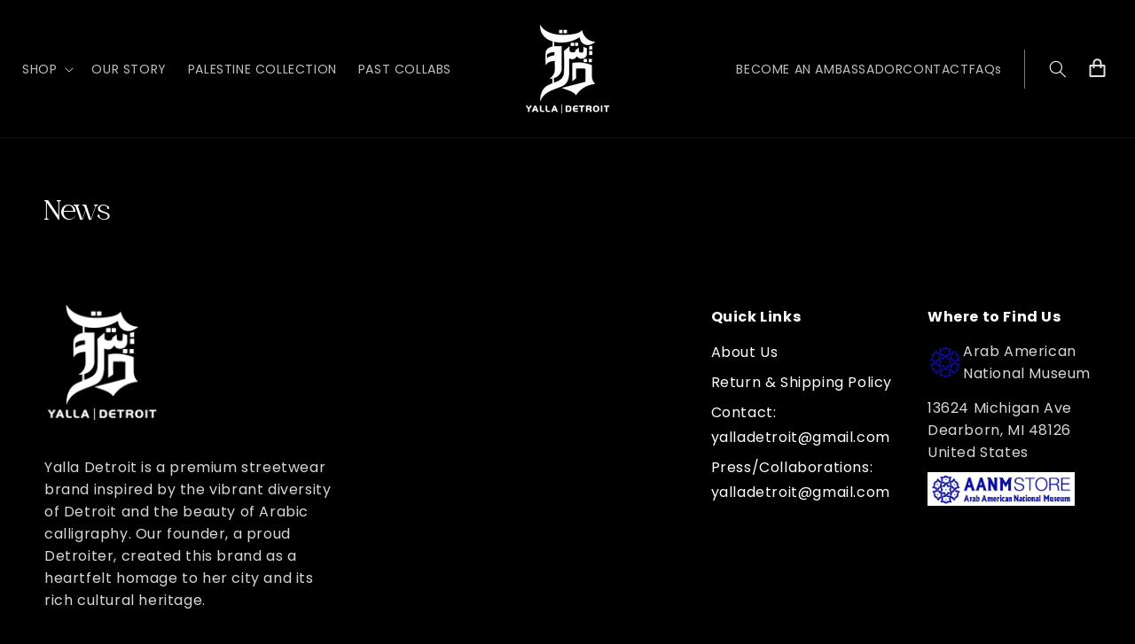

--- FILE ---
content_type: text/html; charset=UTF-8
request_url: https://pre.bossapps.co/api/js/yalladetroit.myshopify.com/variants
body_size: 1098
content:
{"43760349380833":"yes","43779317596385":"yes","43779317629153":"yes","43779317661921":"yes","43779317694689":"no","45675888247009":"yes","44280985452769":"yes","43779313139937":"yes","43779313172705":"yes","43779313205473":"yes","43779313238241":"yes","45996748734689":"yes","43779335192801":"yes","43779335225569":"yes","43779335258337":"yes","43779335291105":"yes","43851916574945":"yes","43932707651809":"yes","46711908696289":"yes","46711908729057":"yes","46711908761825":"yes","46711908794593":"yes","46711908827361":"yes","46711908860129":"yes","46711908892897":"no","46711908925665":"yes","46711908958433":"yes","46711908991201":"no","46711909023969":"yes","44285653188833":"yes","43779297280225":"yes","43779297312993":"yes","43779297345761":"yes","43779297378529":"no","44350129668321":"yes","43816387444961":"yes","43779298656481":"yes","43779298689249":"yes","43779298722017":"no","43779298754785":"no","43779299475681":"yes","43779299508449":"yes","43779299541217":"no","43853007749345":"yes","43853007782113":"yes","43853007814881":"yes","43853007847649":"no","43853007880417":"no","43880259551457":"yes","43853016793313":"yes","43853016826081":"yes","43853016858849":"yes","43853016891617":"no","43853016924385":"no","43889504682209":"yes","43889504878817":"no","43889504911585":"no","43889504944353":"no","43889504714977":"no","43889504977121":"no","43889505009889":"no","43889505042657":"no","46704104997089":"yes","46704105029857":"yes","44266802905313":"yes","44242509168865":"yes","44242509201633":"no","44242509234401":"yes","44242509267169":"yes","44266803921121":"yes","44266803658977":"yes","44257423261921":"yes","44257423294689":"yes","44257423327457":"yes","44257423360225":"yes","44257423392993":"yes","44257423425761":"yes","44257423458529":"yes","44257423556833":"yes","44257423589601":"yes","44257423622369":"yes","44257423655137":"yes","44257423687905":"yes","44266846912737":"yes","44266846945505":"yes","44266846978273":"yes","44266847011041":"yes","44266847043809":"yes","44266847076577":"yes","44266847109345":"yes","45841456431329":"no","45841494704353":"no","46510087799009":"yes","46510087831777":"yes","46510087864545":"yes","46510087897313":"yes","46510087930081":"yes","46510087962849":"yes","46510087995617":"yes","47008542884065":"yes","47008542916833":"yes","47008542949601":"yes","47008542982369":"yes","47008543015137":"yes","47008543047905":"yes","47008543080673":"yes","47459723018465":"yes","47459723051233":"yes","47459723084001":"yes","47459723116769":"yes","47459723149537":"yes","47459723182305":"yes","47459723215073":"yes","47460134289633":"yes","47460134322401":"yes","47460134355169":"yes","47460134387937":"yes","47460134420705":"yes","47460134453473":"yes","47460134486241":"yes","47460134519009":"yes","47460134551777":"yes","47460134584545":"yes","47460134617313":"yes","47460134650081":"yes","47460134682849":"yes","47460134715617":"yes","47460134748385":"yes","47460134781153":"yes","47460134813921":"yes","47460134846689":"yes","47460134879457":"yes","47460134912225":"yes","47460134944993":"yes","47460134977761":"yes","47460135010529":"yes","47460135043297":"yes","47460135076065":"yes","47460135108833":"yes","47460135141601":"yes","47460135174369":"yes","47471284781281":"yes","47471284814049":"yes","47471284846817":"yes","47471284879585":"yes","47471284912353":"yes","47471284945121":"yes","47471284977889":"yes","47471292088545":"yes","47471292121313":"yes","47471292154081":"yes","47471292186849":"yes","47471292219617":"yes","47471292252385":"yes","47471292285153":"yes","47471303033057":"yes","47471303065825":"yes","47471303098593":"yes","47471303131361":"yes","47471303164129":"yes","47471303196897":"yes","47471303229665":"yes","47509212037345":"yes"}